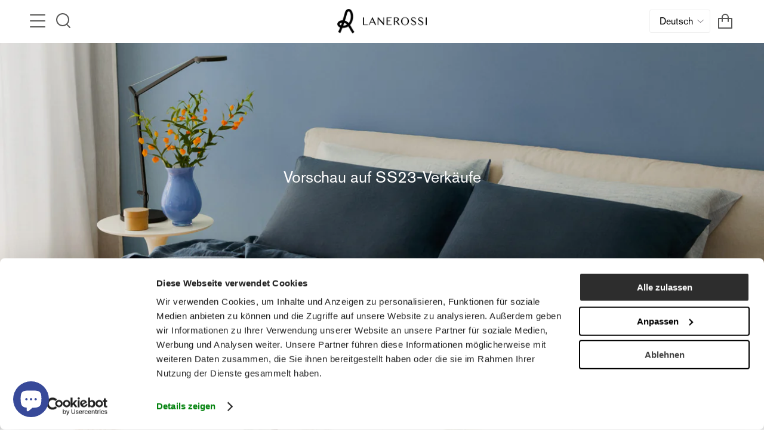

--- FILE ---
content_type: text/css
request_url: https://lanerossi.com/cdn/shop/t/41/assets/klaviyo.css?v=49756108678196579141742919541
body_size: -780
content:
.footer__block .klaviyo-form {
    max-width: none !important;
}
.klaviyo-form input {
    height: 40px !important;
}

.klaviyo-form div[data-testid="form-component"] {
    padding: 10px 10px 10px 0px !important;
}

--- FILE ---
content_type: text/css
request_url: https://lanerossi.com/cdn/shop/t/41/assets/boost-pfs-custom.css?v=75279737051642458181712753850
body_size: -272
content:
.collection__nav--sort{-webkit-box-pack:end;-ms-flex-pack:end;justify-content:flex-end;background:#fff}.collection__nav{border-top:none;border-bottom:1px solid var(---color-border)}.boost-pfs-page-width{width:100%;display:-webkit-box;display:-ms-flexbox;display:flex;-ms-flex-wrap:wrap;flex-wrap:wrap;background:#fff}.boost-pfs-sidebar{padding:0 20px}button.boost-pfs-filter-button:hover,button.boost-pfs-filter-button:focus{color:initial;background:initial}button.boost-pfs-filter-button:active{transform:none}.boost-pfs-search-result-toolbar{display:flex;align-items:center;margin:0;padding-left:20px;padding-right:20px;border-top:1px solid #ededed;border-bottom:1px solid #ededed;white-space:nowrap}.boost-pfs-search-result-toolbar .boost-pfs-search-result-item:first-child{flex:auto}.boost-pfs-search-result-toolbar .boost-pfs-search-result-panel-controls{padding:17px 0;margin:0}.boost-pfs-search-result-toolbar .boost-pfs-search-result-panel-item{margin-bottom:0}.boost-pfs-search-result-toolbar button{color:#545454;padding:5px 0;white-space:normal}.boost-pfs-search-result-toolbar+.collection__nav{padding-top:0}.boost-pfs-search-result-list-item-image img{max-width:100%}.boost-pfs-search-result-collections .boost-pfs-search-result-list-item,.boost-pfs-search-result-pages .boost-pfs-search-result-list-item{padding:20px}.boost-pfs-filter-message{padding-left:20px}@media only screen and (max-width: 767px){.boost-pfs-sidebar,.boost-pfs-product-list{width:100%}.boost-pfs-filter-top-sorting{margin:0 20px}.boost-pfs-filter-top-sorting select{width:100%}.boost-pfs-search-result-toolbar .boost-pfs-search-total-result,.boost-pfs-search-result-number{display:none}.boost-pfs-search-result-header{font-size:24px}}@media only screen and (min-width: 768px){.boost-pfs-sidebar{width:20%;padding:0 20px}.boost-pfs-product-list{width:80%}}.boost-pfs-search-result-panel-item button{line-height:initial}.boost-pfs-filter-products-wrapper{width:100%}
/*# sourceMappingURL=/cdn/shop/t/41/assets/boost-pfs-custom.css.map?v=75279737051642458181712753850 */


--- FILE ---
content_type: text/javascript
request_url: https://lanerossi.com/cdn/shop/t/41/assets/boost-pfs-filter.js?v=66465299188153805391732111454
body_size: 4055
content:
var boostPFSFilterConfig={general:{limit:boostPFSConfig.custom.products_per_page,loadProductFirst:!0,trackingProduct:".boost-pfs-filter-products .product-item",trackingQuickView:".trigger-quick-view ",trackingAddToCart:".add-js.product__submit__add",trackingBuyNow:".shopify-payment-button, #dynamic-checkout-cart",filterTreeMobileStyle:"style1"}},isFirstLoad=!0;(function(){BoostPFS.inject(this),jQ(".boost-pfs-filter-tree-h").length>0?boostPFSFilterConfig.general.separateRefineByFromFilter=!0:boostPFSFilterConfig.general.separateRefineByFromFilter=!1,ProductGridItem.prototype.compileTemplate=function(data,index,totalProduct){data||(data=this.data),index||(index=this.index),totalProduct||(totalProduct=this.totalProduct),console.log("%c ---- START ----","background: green; color: white"),console.log("NAME:",data.title),console.log("PrData",data);var product=data,images=data.images_info,sold_out=!data.available,on_sale=data.compare_at_price_min>data.price_min,mid_season_sale=!1,pre_black_friday=!1,black_friday=!1,thermocoperta=!1,new_collection=!1,discount_percentage="";product.compare_at_price_min&&product.compare_at_price_min!=0&&(discount_percentage=`${Math.ceil((data.price_min-data.compare_at_price_min)/data.compare_at_price_min*100)}%`),data.metafields.forEach(element=>{element.key=="mid_season_sale"&&element.value=="true"&&(mid_season_sale=!0),element.key=="pre_blackfriday"&&document.body.id=="black-week"&&(pre_black_friday=!0),element.key=="black_friday"&&element.value=="true"&&(console.log("black_friday TRUE"),black_friday=!0)}),data.tags.forEach(element=>{element=="new_collection"&&(new_collection=!0),element=="thermocoperta"&&(thermocoperta=!0)});var priceVaries=data.price_min!=data.price_max;if(firstVariant=data.variants[0],Utils.getParam("variant")!==null&&Utils.getParam("variant")!=""){var paramVariant=data.variants.filter(function(e){return e.id==Utils.getParam("variant")});typeof paramVariant[0]<"u"&&(firstVariant=paramVariant[0])}else for(var i=0;i<data.variants.length;i++)if(data.variants[i].available){firstVariant=data.variants[i];break}let color_index=data.options.indexOf("color");console.log("color_index",color_index);let my_colors_count=0;color_index>-1&&(my_colors_count=data.options_with_values[color_index].values.length);let my_colors_string=my_colors_count+" colori";my_colors_count==1&&(my_colors_string=my_colors_count+" colore");var my_swatch_buttons="";let variants_by_color={};if(console.log("data",data),console.log("data.options_with_values",data.options_with_values),console.log("data['variants']",data.variants),!data.options_with_values||data.options_with_values.length<2?(console.log("data.options_with_values",data.options_with_values),console.log("%c"+data.title+" - WRONG OPTIONS ALERT!","color: white; background: red; font-size: 14px; padding: 5px;")):(data.options_with_values[0].name.toLowerCase().indexOf("taglia")>-1||data.options_with_values[0].name.toLowerCase().indexOf("colore")>-1||data.options_with_values[1].name.toLowerCase().indexOf("taglia")>-1||data.options_with_values[1].name.toLowerCase().indexOf("colore")>-1)&&(console.log("data.options_with_values",data.options_with_values),console.log("%c"+data.title+" - WRONG OPTION ALERT!","color: white; background: red; font-size: 14px; padding: 5px;")),color_index>-1)for(var i=0;i<data.variants.length;i++)console.log("---->",data.variants[i].original_merged_options[color_index].replace("color:","")),variants_by_color[data.variants[i].original_merged_options[color_index].replace("color:","")]=data.variants[i];console.log("variants_by_color",variants_by_color);for(let key in variants_by_color){console.log(key,variants_by_color[key]);let my_temp=matchColors(window.my_swatches_json,variants_by_color[key].original_merged_options[color_index].replace("color:","")),my_bkg_img="";my_temp.path&&(my_bkg_img="background-image: url(&quot;//"+my_temp.path+"&quot;); background-size: cover; background-position: center center;");let is_active="";variants_by_color[key].available==!1&&(is_active="disabled"),my_swatch_buttons+='<span class="swatch__button" data-swatch-button="" data-tooltip="'+variants_by_color[key].original_merged_options[color_index].replace("color:","")+'">',my_swatch_buttons+='<input type="radio" name="grouped" value="'+variants_by_color[key].original_merged_options[color_index].replace("color:","")+'" id="'+data.id+"-"+variants_by_color[key].id+'" '+is_active+' data-wg-notranslate="manual">',my_swatch_buttons+='<label for="'+data.id+"-"+variants_by_color[key].id+'" data-swatch="'+variants_by_color[key].original_merged_options[color_index].replace("color:","")+'" data-swatch-variant="'+variants_by_color[key].id+'" data-swatch-image="https://cdn.shopify.com/s/files/1/0571/8202/7929/products/4772024009654_001.jpg?v=1647947491" style="--swatch:'+my_temp.hex+"; "+my_bkg_img+'">',my_swatch_buttons+='<span class="visually-hidden">'+variants_by_color[key].original_merged_options[color_index].replace("color:","")+"</span>",my_swatch_buttons+="</label>",my_swatch_buttons+="</span>"}console.log("%c ---- STOP ----","background: red; color: white");var itemHtml=boostPFSTemplate.product_grid_item_html;itemHtml=itemHtml.replace(/{{variants_first_id}}/g,firstVariant.id),itemHtml=itemHtml.replace(/{{grid_strings}}/g,boostPFSConfig.custom.grid_strings),boostPFSConfig.custom.product_grid_outline?itemHtml=itemHtml.replace(/{{border_class}}/g,""):itemHtml=itemHtml.replace(/{{border_class}}/g,"product-item--borderless"),boostPFSConfig.custom.product_grid_center?itemHtml=itemHtml.replace(/{{alignment_class}}/g,"product-item--centered"):itemHtml=itemHtml.replace(/{{alignment_class}}/g,"");var double_image_class="",double_img_html="";if(images.length>1&&boostPFSConfig.custom.image_hover_enable){double_image_class="double__image";var bgset_image1=bgset(images[1]);double_img_html='<div class="product-item__bg__under lazyload" data-bgset="'+bgset_image1+'"></div>'}itemHtml=itemHtml.replace(/{{double_image_class}}/g,double_image_class),itemHtml=itemHtml.replace(/{{double_img_html}}/g,double_img_html);var animation_delay_150="",animation_delay=1%boostPFSConfig.custom.grid_int*1,animation_delay_150=animation_delay*150,animation_delay_duration_800=animation_delay*100+800;itemHtml=itemHtml.replace(/{{animation_delay_150}}/g,animation_delay_150),itemHtml=itemHtml.replace(/{{animation_delay_duration_800}}/g,animation_delay_duration_800);var bgset_image0=images.length>0?bgset(images[0]):boostPFSConfig.general.no_image_url;itemHtml=itemHtml.replace(/{{bgset_image0}}/g,bgset_image0);var over_image_content_html="";mid_season_sale?over_image_content_html+=boostPFSTemplate.mid_season_sale:pre_black_friday?over_image_content_html+=boostPFSTemplate.pre_black_friday:black_friday?over_image_content_html+=boostPFSTemplate.black_friday:new_collection?over_image_content_html+=boostPFSTemplate.new_collection:on_sale&&boostPFSConfig.custom.hasOwnProperty("sale_tags_enable")&&boostPFSConfig.custom.sale_tags_enable==!0&&(over_image_content_html+=boostPFSTemplate.sale_label_html),boostPFSConfig.custom.hasOwnProperty("quickview_enable")&&boostPFSConfig.custom.quickview_enable==!0&&(over_image_content_html+=boostPFSTemplate.quick_view_html),itemHtml=itemHtml.replace(/{{over_image_content_html}}/g,over_image_content_html);var featured_media_url=images.length>0?Utils.optimizeImage(images[0].src,"540x"):boostPFSConfig.general.no_image_url;itemHtml=itemHtml.replace(/{{featured_media_url}}/g,featured_media_url);var animation_delay_100=animation_delay*100,animation_delay_duration_100=animation_delay*100+100;itemHtml=itemHtml.replace(/{{animation_delay_100}}/g,animation_delay_100),itemHtml=itemHtml.replace(/{{animation_delay_duration_100}}/g,animation_delay_duration_100),itemHtml=itemHtml.replace(/{{reviews_html}}/g,boostPFSTemplate.reviews_html);var sale_class="";on_sale&&(sale_class="sale"),itemHtml=itemHtml.replace(/{{sale_class}}/g,sale_class);var price_html="";sold_out?price_html+=boostPFSTemplate.soldout_label_html:(on_sale&&(price_html+='<span class="old-price">'+Utils.formatMoney(data.compare_at_price_min,Globals.moneyFormat)+`</span>
`),priceVaries&&(price_html+=boostPFSTemplate.from_label_html+`
`),price_html+=Utils.formatMoney(data.price_min,Globals.moneyFormat)),itemHtml=itemHtml.replace(/{{price_html}}/g,price_html);var show_reviews=!1,itemQuickviewHtml="";return boostPFSConfig.custom.quickview_enable&&(show_reviews=!1,itemQuickviewHtml=boostPFSTemplate.quick_view_modal_html,(boostPFSConfig.custom.enable_yotpo&&boostPFSConfig.custom.yotpo_ID!==""||boostPFSConfig.custom.enable_product_reviews)&&(show_reviews=!0)),itemHtml=itemHtml.replace(/{{itemQuickview}}/g,itemQuickviewHtml),itemHtml=itemHtml.replace(/{{show_reviews}}/g,show_reviews),itemHtml=itemHtml.replace(/{{ariaLabelQuickView}}/g,boostPFSConfig.label.quick_close+" "+boostPFSConfig.label.quick_view),itemHtml=itemHtml.replace(/{{enable_zoom}}/g,boostPFSConfig.custom.enable_zoom),itemHtml-itemHtml.replace(/{{enable_video_looping}}/g,boostPFSConfig.custom.enable_video_looping),itemHtml=itemHtml.replace(/{{itemId}}/g,data.id),itemHtml=itemHtml.replace(/{{itemHandle}}/g,data.handle),itemHtml=itemHtml.replace(/{{itemTitle}}/g,data.title),my_colors_count>0?itemHtml=itemHtml.replace(/{{my_product_colors_html}}/g,'<span class="grid__product-swatches-count" data-swatch-count="">'+my_colors_string+"</span>"):itemHtml=itemHtml.replace(/{{my_product_colors_html}}/g,""),itemHtml=itemHtml.replace(/{{my_swatch_buttons}}/g,my_swatch_buttons),itemHtml=itemHtml.replace(/{{itemUrl}}/g,Utils.buildProductItemUrl(data)),itemHtml=itemHtml.replace(/{{discount_percentage}}/g,discount_percentage),itemHtml};function bgset(image){var bgset2="";if(image){var aspect_ratio=image.width/image.height;image.width>180&&(bgset2+=" "+Utils.optimizeImage(image.src,"180x")+" 180w "+Math.round(180/aspect_ratio)+"h,"),image.width>360&&(bgset2+=" "+Utils.optimizeImage(image.src,"360x")+" 360w "+Math.round(360/aspect_ratio)+"h,"),image.width>540&&(bgset2+=" "+Utils.optimizeImage(image.src,"540x")+" 540w "+Math.round(540/aspect_ratio)+"h,"),image.width>720&&(bgset2+=" "+Utils.optimizeImage(image.src,"720x")+" 720w "+Math.round(720/aspect_ratio)+"h,"),image.width>900&&(bgset2+=" "+Utils.optimizeImage(image.src,"900x")+" 900w "+Math.round(900/aspect_ratio)+"h,"),image.width>1080&&(bgset2+=" "+Utils.optimizeImage(image.src,"1080x")+" 1080w "+Math.round(1080/aspect_ratio)+"h,"),image.width>1296&&(bgset2+=" "+Utils.optimizeImage(image.src,"1296x")+" 1296w "+Math.round(1296/aspect_ratio)+"h,"),image.width>1512&&(bgset2+=" "+Utils.optimizeImage(image.src,"1512x")+" 1512w "+Math.round(1512/aspect_ratio)+"h,"),image.width>1728&&(bgset2+=" "+Utils.optimizeImage(image.src,"1728x")+" 1728w "+Math.round(1728/aspect_ratio)+"h,"),image.width>1950&&(bgset2+=" "+Utils.optimizeImage(image.src,"1950x")+" 1950w "+Math.round(1950/aspect_ratio)+"h,"),image.width>2100&&(bgset2+=" "+Utils.optimizeImage(image.src,"2100x")+" 2100w "+Math.round(2100/aspect_ratio)+"h,"),image.width>2260&&(bgset2+=" "+Utils.optimizeImage(image.src,"2260x")+" 2260w "+Math.round(2260/aspect_ratio)+"h,"),image.width>2450&&(bgset2+=" "+Utils.optimizeImage(image.src,"2450x")+" 2450w "+Math.round(2450/aspect_ratio)+"h,"),image.width>2700&&(bgset2+=" "+Utils.optimizeImage(image.src,"2700x")+" 2700w "+Math.round(2700/aspect_ratio)+"h,"),image.width>3e3&&(bgset2+=" "+Utils.optimizeImage(image.src,"3000x")+" 3000w "+Math.round(3e3/aspect_ratio)+"h,"),image.width>3350&&(bgset2+=" "+Utils.optimizeImage(image.src,"3350x")+" 3350w "+Math.round(3350/aspect_ratio)+"h,"),image.width>3750&&(bgset2+=" "+Utils.optimizeImage(image.src,"3750x")+" 3750w "+Math.round(3750/aspect_ratio)+"h,"),image.width>4100&&(bgset2+=" "+Utils.optimizeImage(image.src,"4100x")+" 4100x "+Math.round(4100/aspect_ratio)+"h,"),bgset2+=" "+image.src+" "+image.width+"w "+image.height+"h,"}return bgset2}function matchColors(colors,name){let bg="#E5E5E5",img=null;const path=window.theme.assets.base||"/",comparisonName=name.toLowerCase().replace(/\s/g,""),array=colors.colors;if(array){let indexArray=null;if(array.filter((colorObj,index)=>{if(Object.keys(colorObj).toString().toLowerCase().replace(/\s/g,"")===comparisonName)return indexArray=index,colorObj}).length&&indexArray!==null){const value=Object.values(array[indexArray])[0];bg=value,(value.includes(".jpg")||value.includes(".jpeg")||value.includes(".png")||value.includes(".svg"))&&(img=`${path}${value}`,bg="#888888")}}return{color:name,path:img,hex:bg}}ProductPaginationDefault.prototype.compileTemplate=function(totalProduct){totalProduct||(totalProduct=this.totalProduct);var html="",currentPage=parseInt(Globals.queryParams.page),totalPage=Math.ceil(totalProduct/Globals.queryParams.limit);if(totalPage>1){var paginationHtml=boostPFSTemplate.paginateHtml,previousHtml=currentPage>1?boostPFSTemplate.previousActiveHtml:boostPFSTemplate.previousDisabledHtml;previousHtml=previousHtml.replace(/{{itemUrl}}/g,Utils.buildToolbarLink("page",currentPage,currentPage-1)),paginationHtml=paginationHtml.replace(/{{previous}}/g,previousHtml);var nextHtml=currentPage<totalPage?boostPFSTemplate.nextActiveHtml:boostPFSTemplate.nextDisabledHtml;nextHtml=nextHtml.replace(/{{itemUrl}}/g,Utils.buildToolbarLink("page",currentPage,currentPage+1)),paginationHtml=paginationHtml.replace(/{{next}}/g,nextHtml);for(var beforeCurrentPageArr=[],iBefore=currentPage-1;iBefore>currentPage-3&&iBefore>0;iBefore--)beforeCurrentPageArr.unshift(iBefore);currentPage-4>0&&beforeCurrentPageArr.unshift("..."),currentPage-4>=0&&beforeCurrentPageArr.unshift(1),beforeCurrentPageArr.push(currentPage);for(var afterCurrentPageArr=[],iAfter=currentPage+1;iAfter<currentPage+3&&iAfter<=totalPage;iAfter++)afterCurrentPageArr.push(iAfter);currentPage+3<totalPage&&afterCurrentPageArr.push("..."),currentPage+3<=totalPage&&afterCurrentPageArr.push(totalPage);for(var pageItemsHtml="",pageArr=beforeCurrentPageArr.concat(afterCurrentPageArr),iPage=0;iPage<pageArr.length;iPage++)pageArr[iPage]=="..."?pageItemsHtml+=boostPFSTemplate.pageItemRemainHtml:pageItemsHtml+=pageArr[iPage]==currentPage?boostPFSTemplate.pageItemSelectedHtml:boostPFSTemplate.pageItemHtml,pageItemsHtml=pageItemsHtml.replace(/{{itemTitle}}/g,pageArr[iPage]),pageItemsHtml=pageItemsHtml.replace(/{{itemUrl}}/g,Utils.buildToolbarLink("page",currentPage,pageArr[iPage]));html=paginationHtml.replace(/{{pageItems}}/g,pageItemsHtml)}return html},ProductPaginationLoadMore.prototype.compileTotalTemplate=function(){Utils.isLoadPreviousPagePaginationType()&&this.parent.eventType=="page"?this.nextPage=parseInt(window.sessionStorage.getItem(this.settings.sessionStorageCurrentNextPage)):this.nextPage=Globals.queryParams.page;var from=(this.nextPage-1)*Globals.queryParams.limit+1,numberOfShowingProducts=jQ(Selector.products+" > .product-item").length;numberOfShowingProducts&&(from-=numberOfShowingProducts-Globals.queryParams.limit);var product_index=(this.nextPage-1)*Globals.queryParams.limit+1,to=product_index+this.data.products.length-1;return this.toProduct=to,this.getTemplate("total").replace(/{{progressLabel}}/g,Labels.loadMoreTotal).replace(/{{ from }}/g,from).replace(/{{ to }}/g,to).replace(/{{ total }}/g,this.totalProduct).replace(/{{class.productLoadMore}}/g,Class.productLoadMore)},ProductSorting.prototype.compileTemplate=function(){var html="";if(boostPFSTemplate.hasOwnProperty("sortingHtml")){var sortingArr=Utils.getSortingList(),current_sort_param=Globals.queryParams.sort||boostPFSConfig.general.default_sort_by;if(sortingArr){var sortingItemsHtml="";for(var k in sortingArr){var active_class="",aria_current_attr="";current_sort_param==k&&(active_class=" popout-list__item--current",aria_current_attr='aria-current="true" '),sortingItemsHtml+='<li class="popout-list__item '+active_class+'"><a class="popout-list__option" data-value="'+k+'" data-sort-title="'+sortingArr[k]+'" href="#" '+aria_current_attr+"data-sort-link><span>"+sortingArr[k]+"</span></a></li>"}html=boostPFSTemplate.sortingHtml.replace(/{{sortingItems}}/g,sortingItemsHtml)}}return html},ProductSorting.prototype.render=function(){jQ(Selector.topSorting).html(this.compileTemplate())},ProductSorting.prototype.bindEvents=function(){jQ(Selector.topSorting).find("li").click(function(event){event.preventDefault(),jQ(this).siblings("li").removeClass("popout-list__item--current"),jQ(this).addClass("popout-list__item--current"),FilterApi.setParam("sort",jQ(this).find("a").data("value"));var current_sort_title=jQ(this).find("a").data("sort-title");jQ(".boost-pfs-top-sorting-current-value").text(current_sort_title),FilterApi.setParam("page",1),FilterApi.applyFilter("sort"),jQ(".boost-pfs-top-sorting-current-value").trigger("click")})};var timeOut=null;ProductList.prototype.afterRender=function(data,eventType){data||(data=this.data),eventType||(eventType=this.eventType);var outerCollection=document.querySelector('[data-section-type="collection"]'),outerSearch=document.querySelector('[data-section-type="search"]');typeof Shopify.theme<"u"&&typeof Shopify.theme.sections<"u"&&typeof Shopify.theme.sections.registered<"u"&&typeof Shopify.theme.sections.registered["product-grid"]=="function"&&(clearTimeout(timeOut),timeOut=setTimeout(function(){Utils.isSearchPage()?outerSearch&&Shopify.theme.sections.registered["product-grid"](outerSearch):outerCollection&&Shopify.theme.sections.registered["product-grid"](outerCollection)},200)),this.customCounterSwatches=document.querySelectorAll(".grid__product-swatches-count"),this.customCounterSwatches.forEach(item=>{item.addEventListener("mouseenter",event=>{item.closest("[data-grid-link]").classList.add("no-events"),item.nextElementSibling.classList.add("is-visible")}),item.closest("[data-product-grid-item]").addEventListener("mouseleave",event=>{item.closest("[data-grid-link]").classList.remove("no-events"),item.nextElementSibling.classList.remove("is-visible")})})},FilterResult.prototype.afterRender=function(data){data||(data=this.data)},Filter.prototype.afterRender=function(data){data||(data=this.data),translateFilterAndSearch(),jQ("body").addClass("boost-pfs-filter-tree-open-body")};const targetHTMLNode=document.querySelector("html");if(targetHTMLNode){const config={attributes:!0,childList:!1,subtree:!1},callback=function(mutationsList,observer2){translateFilterAndSearch()};new MutationObserver(callback).observe(targetHTMLNode,config)}function translateFilterAndSearch(){const CURRENT_LANG=jQ("html").attr("lang");fetch(window.theme.assets.filters).then(response=>response.text()).then(filters=>{const FILTERS_MAPPING=JSON.parse(filters);var filterTitle=document.querySelector("[data-collection-nav] [data-group-tags-enabled]"),sortingTitle=document.querySelector(".popout--sort .popout__toggle__text"),filterOptionsTitle=document.querySelectorAll(".boost-pfs-filter-option-title-text"),filterOptionsValues=document.querySelectorAll(".boost-pfs-filter-option-value"),sortingOptionsValues=document.querySelectorAll("[data-sort-link] span");filterOptionsValues.forEach(item=>{let closestContent=item.closest(".boost-pfs-filter-option-content"),closest_content_option=jQ(jQ(closestContent).siblings(".boost-pfs-filter-option-title").find(".boost-pfs-filter-option-title-text")).text();item.textContent=FILTERS_MAPPING[closest_content_option]&&FILTERS_MAPPING[closest_content_option].submenu&&FILTERS_MAPPING[closest_content_option].submenu[item.textContent]&&FILTERS_MAPPING[closest_content_option].submenu[item.textContent][CURRENT_LANG]?FILTERS_MAPPING[closest_content_option].submenu[item.textContent][CURRENT_LANG]:item.textContent}),filterOptionsTitle.forEach(item=>{item.textContent=FILTERS_MAPPING[item.textContent]&&FILTERS_MAPPING[item.textContent].title&&FILTERS_MAPPING[item.textContent].title[CURRENT_LANG]?FILTERS_MAPPING[item.textContent].title[CURRENT_LANG]:item.textContent}),sortingOptionsValues.forEach(item=>{item.textContent=FILTERS_MAPPING[item.textContent]&&FILTERS_MAPPING[item.textContent].title&&FILTERS_MAPPING[item.textContent].title[CURRENT_LANG]?FILTERS_MAPPING[item.textContent].title[CURRENT_LANG]:item.textContent});var text_to_change=filterTitle.childNodes[0];text_to_change.nodeValue="FILTRO",text_to_change.nodeValue=FILTERS_MAPPING[text_to_change.nodeValue]&&FILTERS_MAPPING[text_to_change.nodeValue].title&&FILTERS_MAPPING[text_to_change.nodeValue].title[CURRENT_LANG]?FILTERS_MAPPING[text_to_change.nodeValue].title[CURRENT_LANG]:text_to_change.nodeValue,sortingTitle.textContent="ORDINA",sortingTitle.textContent=FILTERS_MAPPING[sortingTitle.textContent]&&FILTERS_MAPPING[sortingTitle.textContent].title&&FILTERS_MAPPING[sortingTitle.textContent].title[CURRENT_LANG]?FILTERS_MAPPING[sortingTitle.textContent].title[CURRENT_LANG]:sortingTitle.textContent}).catch(error=>{console.log(error)})}})();
//# sourceMappingURL=/cdn/shop/t/41/assets/boost-pfs-filter.js.map?v=66465299188153805391732111454


--- FILE ---
content_type: text/javascript; charset=utf-8
request_url: https://lanerossi.com/de/products/scot-completo-lenzuola.js
body_size: 834
content:
{"id":7323250163865,"title":"Bettwäsche-Garnitur aus Baumwolle | Scot","handle":"scot-completo-lenzuola","description":"Bettwäsche-Garnitur mit Oberlaken aus Baumwolle mit Fadendichte 300 TC.\u003cbr data-mce-fragment=\"1\"\u003e\u003cbr data-mce-fragment=\"1\"\u003eGeometrische Linien in zarten, eleganten Linien verschlingen sich ineinander. Das Oberlaken und das Spannbettlaken berühren die Haut mit der Weichheit des Leinens und schenken ein Gefühl puren Wohlbefindens. Die Kopfkissenbezüge mit vier Volants bringen einen leichten, frühlingshaften Akzent ins Schlafzimmer. \u003cbr data-mce-fragment=\"1\"\u003e\u003cbr data-mce-fragment=\"1\"\u003eDas Set besteht aus einem Doppelbettlaken (250x226+56 cm - 98\"+88\"+22\"), einem Spannbettlaken (180x200 cm - 70\"x78\") und zwei Kissenbezügen (50x80 cm - 19\"x31\") mit 4 Volants.","published_at":"2022-03-22T15:32:14+01:00","created_at":"2022-03-09T09:59:28+01:00","vendor":"LANEROSSI","type":"completi e parure","tags":["brand_Lanerossi","composition_raso di cotone","type_completi e parure"],"price":10900,"price_min":10900,"price_max":10900,"available":true,"price_varies":false,"compare_at_price":24900,"compare_at_price_min":24900,"compare_at_price_max":24900,"compare_at_price_varies":false,"variants":[{"id":41972889354393,"title":"Completo lenzuola matrimoniale \/ Scot","option1":"Completo lenzuola matrimoniale","option2":"Scot","option3":null,"sku":"850128-704-1004","requires_shipping":true,"taxable":true,"featured_image":{"id":34188770279577,"product_id":7323250163865,"position":1,"created_at":"2022-03-22T14:11:12+01:00","updated_at":"2022-03-22T14:11:12+01:00","alt":"Scot completo lenzuola in raso di cotone - Completo lenzuola matrimoniale \/ Scot (8052675920772)","width":2560,"height":3200,"src":"https:\/\/cdn.shopify.com\/s\/files\/1\/0571\/8202\/7929\/products\/8052675920772_001.jpg?v=1647954672","variant_ids":[41972889354393]},"available":true,"name":"Bettwäsche-Garnitur aus Baumwolle | Scot - Completo lenzuola matrimoniale \/ Scot","public_title":"Completo lenzuola matrimoniale \/ Scot","options":["Completo lenzuola matrimoniale","Scot"],"price":10900,"weight":300,"compare_at_price":24900,"inventory_management":"shopify","barcode":"8052675920772","featured_media":{"alt":"Scot completo lenzuola in raso di cotone - Completo lenzuola matrimoniale \/ Scot (8052675920772)","id":26533085249689,"position":1,"preview_image":{"aspect_ratio":0.8,"height":3200,"width":2560,"src":"https:\/\/cdn.shopify.com\/s\/files\/1\/0571\/8202\/7929\/products\/8052675920772_001.jpg?v=1647954672"}},"requires_selling_plan":false,"selling_plan_allocations":[]}],"images":["\/\/cdn.shopify.com\/s\/files\/1\/0571\/8202\/7929\/products\/8052675920772_001.jpg?v=1647954672","\/\/cdn.shopify.com\/s\/files\/1\/0571\/8202\/7929\/products\/8052675920772_004.jpg?v=1718618777","\/\/cdn.shopify.com\/s\/files\/1\/0571\/8202\/7929\/products\/8052675920772_002.jpg?v=1718618777","\/\/cdn.shopify.com\/s\/files\/1\/0571\/8202\/7929\/products\/8052675920772_003.jpg?v=1718618777"],"featured_image":"\/\/cdn.shopify.com\/s\/files\/1\/0571\/8202\/7929\/products\/8052675920772_001.jpg?v=1647954672","options":[{"name":"Size","position":1,"values":["Completo lenzuola matrimoniale"]},{"name":"Color","position":2,"values":["Scot"]}],"url":"\/de\/products\/scot-completo-lenzuola","media":[{"alt":"Scot completo lenzuola in raso di cotone - Completo lenzuola matrimoniale \/ Scot (8052675920772)","id":26533085249689,"position":1,"preview_image":{"aspect_ratio":0.8,"height":3200,"width":2560,"src":"https:\/\/cdn.shopify.com\/s\/files\/1\/0571\/8202\/7929\/products\/8052675920772_001.jpg?v=1647954672"},"aspect_ratio":0.8,"height":3200,"media_type":"image","src":"https:\/\/cdn.shopify.com\/s\/files\/1\/0571\/8202\/7929\/products\/8052675920772_001.jpg?v=1647954672","width":2560},{"alt":"Scot completo lenzuola in raso di cotone - Completo lenzuola matrimoniale \/ Scot (8052675920772)","id":26533086560409,"position":2,"preview_image":{"aspect_ratio":0.8,"height":3200,"width":2560,"src":"https:\/\/cdn.shopify.com\/s\/files\/1\/0571\/8202\/7929\/products\/8052675920772_004.jpg?v=1718618777"},"aspect_ratio":0.8,"height":3200,"media_type":"image","src":"https:\/\/cdn.shopify.com\/s\/files\/1\/0571\/8202\/7929\/products\/8052675920772_004.jpg?v=1718618777","width":2560},{"alt":"Scot completo lenzuola in raso di cotone - Completo lenzuola matrimoniale \/ Scot (8052675920772)","id":26533085708441,"position":3,"preview_image":{"aspect_ratio":0.8,"height":3200,"width":2560,"src":"https:\/\/cdn.shopify.com\/s\/files\/1\/0571\/8202\/7929\/products\/8052675920772_002.jpg?v=1718618777"},"aspect_ratio":0.8,"height":3200,"media_type":"image","src":"https:\/\/cdn.shopify.com\/s\/files\/1\/0571\/8202\/7929\/products\/8052675920772_002.jpg?v=1718618777","width":2560},{"alt":"Scot completo lenzuola in raso di cotone - Completo lenzuola matrimoniale \/ Scot (8052675920772)","id":26533086101657,"position":4,"preview_image":{"aspect_ratio":0.8,"height":3200,"width":2560,"src":"https:\/\/cdn.shopify.com\/s\/files\/1\/0571\/8202\/7929\/products\/8052675920772_003.jpg?v=1718618777"},"aspect_ratio":0.8,"height":3200,"media_type":"image","src":"https:\/\/cdn.shopify.com\/s\/files\/1\/0571\/8202\/7929\/products\/8052675920772_003.jpg?v=1718618777","width":2560}],"requires_selling_plan":false,"selling_plan_groups":[]}

--- FILE ---
content_type: text/javascript; charset=utf-8
request_url: https://services.mybcapps.com/bc-sf-filter/filter?t=1768853605637&_=pf&shop=lanerossi.myshopify.com&page=1&limit=24&sort=best-selling&display=grid&collection_scope=604217082191&tag=&product_available=false&variant_available=false&zero_options=true&build_filter_tree=true&check_cache=true&locale=de&sid=55028914-c3a1-450c-98e7-db91292b81c8&callback=BoostPFSFilterCallback&event_type=init
body_size: 3247
content:
/**/ typeof BoostPFSFilterCallback === 'function' && BoostPFSFilterCallback({"total_product":3,"total_collection":0,"total_page":0,"from_cache":false,"products":[{"body_html":"Bettwäsche-Garnitur mit Oberlaken aus Baumwolle mit Fadendichte 300 TC. Oberlaken und Spannbettlaken bringen mit ihrem markanten und kühnen Charakter optische Bewegung ins Schlafzimmer. Die beiden Kopfkissenbezüge mit vier zarten Volants hüllen die Kissen in unwiderstehliche Weichheit, die durch die Qualität und die Atmungsaktivität des Stoffs noch angenehmer wird. Die Garnitur ist ideal, um dem Schlafzimmer eine fantasievollen und markanten Look zu geben. Das Set besteht aus einem Doppelbettlaken (250x226+56 cm - 98\"+88\"+22\"), einem Spannbettlaken (180x200 cm - 70\"x78\") und zwei Kissenbezügen (50x80 cm - 19\"x31\") mit 4 Volants.","skus":["850128-704-1008"],"available":true,"created_at":"2022-03-22T08:57:31Z","review_count":0,"variants":[{"merged_options":["size:Matrimoniale","color:Marrone"],"inventory_quantity":1,"image":"https://cdn.shopify.com/s/files/1/0571/8202/7929/products/850128-704-1008_001.jpg?v=1749049435","original_merged_options":["size:Completo lenzuola matrimoniale","color:Miele"],"compare_at_price":"249.00","inventory_management":"shopify","available":true,"weight":10.5822,"title":"Completo lenzuola matrimoniale / Miele","inventory_policy":"deny","weight_unit":"oz","price":"109.00","id":42841179979929,"sku":"850128-704-1008","barcode":"8052675921090"}],"media":[],"title":"Marais Bettwäsche-Set aus Baumwollsatin","price_min":109,"images_info":[{"src":"https://cdn.shopify.com/s/files/1/0571/8202/7929/products/850128-704-1008_001.jpg?v=1749049435","width":2560,"alt":null,"id":28337387274393,"position":1,"height":3200},{"src":"https://cdn.shopify.com/s/files/1/0571/8202/7929/products/850128-704-1008_003.jpg?v=1749049426","width":2560,"alt":null,"id":28337387372697,"position":2,"height":3200},{"src":"https://cdn.shopify.com/s/files/1/0571/8202/7929/products/850128-704-1008_002.jpg?v=1749049426","width":2560,"alt":null,"id":28337387405465,"position":3,"height":3200},{"src":"https://cdn.shopify.com/s/files/1/0571/8202/7929/products/850128-704-1008_004.jpg?v=1749049426","width":2560,"alt":null,"id":28337387307161,"position":4,"height":3200},{"src":"https://cdn.shopify.com/s/files/1/0571/8202/7929/products/850128-704-1008_005.jpg?v=1749049426","width":2560,"alt":null,"id":28337387339929,"position":5,"height":3200}],"review_ratings":0,"template_suffix":"","updated_at":"2025-12-13T17:04:36Z","collections":[{"template_suffix":"","handle":"saldi-invernali","id":317196992665,"sort_value":"nf4","title":"Saldi invernali"},{"template_suffix":"","handle":"preview-ss23-sales","id":604217082191,"sort_value":"3cvo","title":"Preview SS23 Sales"},{"template_suffix":"","handle":"saldi","id":306573115545,"sort_value":"ob7","title":"Saldi Estivi"},{"template_suffix":"","handle":"no-sconto","id":610765865295,"sort_value":"qm","title":"LANEROSSI"},{"template_suffix":"","handle":"outlet","id":304764977305,"sort_value":"ie","title":"Outlet"}],"vendor":"LANEROSSI","percent_sale_min":56,"best_selling_rank":999999,"html":{"theme_id":0,"value":""},"id":7341640450201,"published_at":"2022-03-22T14:31:55Z","rio_ratings":[],"images":{"1":"https://cdn.shopify.com/s/files/1/0571/8202/7929/products/850128-704-1008_001.jpg?v=1749049435","2":"https://cdn.shopify.com/s/files/1/0571/8202/7929/products/850128-704-1008_003.jpg?v=1749049426","3":"https://cdn.shopify.com/s/files/1/0571/8202/7929/products/850128-704-1008_002.jpg?v=1749049426","4":"https://cdn.shopify.com/s/files/1/0571/8202/7929/products/850128-704-1008_004.jpg?v=1749049426","5":"https://cdn.shopify.com/s/files/1/0571/8202/7929/products/850128-704-1008_005.jpg?v=1749049426"},"options_with_values":[{"original_name":"size","values":[{"image":1,"title":"Completo lenzuola matrimoniale"}],"name":"size","label":"Size","position":1},{"original_name":"color","values":[{"image":1,"title":"Miele"}],"name":"color","label":"Color","position":2}],"weight_min":10582.2,"handle":"marais-set-lenzuola","compare_at_price_min":249,"barcodes":["8052675921090"],"tags":["ambient_outlet","brand_Lanerossi","composition_raso di cotone","type_completi e parure"],"published_scope":"web","metafields":[{"namespace":"my_fields","type":"single_line_text_field","value":"100% raso di cotone 300TC","key":"composizione"},{"namespace":"custom","type":"boolean","value":"false","key":"black_friday"}],"product_type":"completi e parure","weight_max":10582.2,"locations":[],"position":null,"compare_at_price_max":249,"product_category":"Bedding","price_max":109},{"body_html":"Bettwäsche-Garnitur mit Oberlaken aus Baumwolle mit Fadendichte 300 TC. Inspiriert von den intensiven Farbakzenten der Stadt trägt diese Garnitur die ganze Energie eines urbanen Designs in sich. Die Garnitur besteht aus einem Oberlaken und einem Spannbettlaken, die angenehme, natürliche Erholung schenken. Die beiden Kopfkissenbezüge mit vier Volants umhüllen den Schlaf mit der ganzen Weichheit einer erstklassigen Baumwollqualität. Das Set besteht aus einem Doppelbettlaken (250x226+56 cm - 98\"+88\"+22\"), einem Spannbettlaken (180x200 cm - 70\"x78\") und zwei Kissenbezügen (50x80 cm - 19\"x31\") mit 4 Volants.","skus":["850128-704-1009"],"available":true,"created_at":"2022-03-09T08:59:29Z","review_count":0,"variants":[{"merged_options":["size:Matrimoniale","color:Rosso"],"inventory_quantity":3,"image":"https://cdn.shopify.com/s/files/1/0571/8202/7929/products/850128-704-1009_001.jpg?v=1669718191","original_merged_options":["size:Completo lenzuola matrimoniale","color:Bordeaux"],"compare_at_price":"249.00","inventory_management":"shopify","available":true,"weight":10.5822,"title":"Completo lenzuola matrimoniale / Bordeaux","inventory_policy":"deny","weight_unit":"oz","price":"99.00","id":42841178472601,"sku":"850128-704-1009","barcode":"8052675921083"}],"media":[],"title":"Metropolitan Bettwäsche-Set aus Baumwollsatin","price_min":99,"images_info":[{"src":"https://cdn.shopify.com/s/files/1/0571/8202/7929/products/850128-704-1009_001.jpg?v=1669718191","width":2560,"alt":null,"id":28337280811161,"position":1,"height":3200},{"src":"https://cdn.shopify.com/s/files/1/0571/8202/7929/products/850128-704-1009_003.jpg?v=1669718191","width":2560,"alt":null,"id":28337280745625,"position":2,"height":3200},{"src":"https://cdn.shopify.com/s/files/1/0571/8202/7929/products/850128-704-1009_002.jpg?v=1669718191","width":2560,"alt":null,"id":28337280778393,"position":3,"height":3200},{"src":"https://cdn.shopify.com/s/files/1/0571/8202/7929/products/850128-704-1009_005.jpg?v=1669718191","width":2560,"alt":null,"id":28337280843929,"position":4,"height":3200},{"src":"https://cdn.shopify.com/s/files/1/0571/8202/7929/products/850128-704-1009_004.jpg?v=1669718191","width":2560,"alt":null,"id":28337280876697,"position":5,"height":3200}],"review_ratings":0,"template_suffix":"","updated_at":"2026-01-09T13:39:17Z","collections":[{"template_suffix":"","handle":"saldi-invernali","id":317196992665,"sort_value":"hlwt","title":"Saldi invernali"},{"template_suffix":"","handle":"preview-ss23-sales","id":604217082191,"sort_value":"3cv0j","title":"Preview SS23 Sales"},{"template_suffix":"","handle":"no-sconto","id":610765865295,"sort_value":"rn","title":"LANEROSSI"},{"template_suffix":"","handle":"outlet","id":304764977305,"sort_value":"dj","title":"Outlet"}],"vendor":"LANEROSSI","percent_sale_min":60,"best_selling_rank":999999,"html":{"theme_id":0,"value":""},"id":7323250262169,"published_at":"2026-01-09T13:39:15Z","rio_ratings":[],"images":{"1":"https://cdn.shopify.com/s/files/1/0571/8202/7929/products/850128-704-1009_001.jpg?v=1669718191","2":"https://cdn.shopify.com/s/files/1/0571/8202/7929/products/850128-704-1009_003.jpg?v=1669718191","3":"https://cdn.shopify.com/s/files/1/0571/8202/7929/products/850128-704-1009_002.jpg?v=1669718191","4":"https://cdn.shopify.com/s/files/1/0571/8202/7929/products/850128-704-1009_005.jpg?v=1669718191","5":"https://cdn.shopify.com/s/files/1/0571/8202/7929/products/850128-704-1009_004.jpg?v=1669718191"},"options_with_values":[{"original_name":"size","values":[{"image":1,"title":"Completo lenzuola matrimoniale"}],"name":"size","label":"Size","position":1},{"original_name":"color","values":[{"image":1,"title":"Bordeaux"}],"name":"color","label":"Color","position":2}],"weight_min":10582.2,"handle":"metropolitan-set-lenzuola","compare_at_price_min":249,"barcodes":["8052675921083"],"tags":["ambient_outlet","brand_Lanerossi","composition_raso di cotone","type_completi e parure"],"published_scope":"web","metafields":[{"namespace":"my_fields","type":"single_line_text_field","value":"100% raso di cotone 300TC","key":"composizione"},{"namespace":"custom","type":"boolean","value":"false","key":"black_friday"}],"product_type":"completi e parure","weight_max":10582.2,"locations":[],"position":null,"compare_at_price_max":249,"product_category":"Uncategorized","price_max":99},{"body_html":"Bettwäsche-Garnitur mit Oberlaken aus Baumwolle mit Fadendichte 300 TC. Geometrische Linien in zarten, eleganten Linien verschlingen sich ineinander. Das Oberlaken und das Spannbettlaken berühren die Haut mit der Weichheit des Leinens und schenken ein Gefühl puren Wohlbefindens. Die Kopfkissenbezüge mit vier Volants bringen einen leichten, frühlingshaften Akzent ins Schlafzimmer. Das Set besteht aus einem Doppelbettlaken (250x226+56 cm - 98\"+88\"+22\"), einem Spannbettlaken (180x200 cm - 70\"x78\") und zwei Kissenbezügen (50x80 cm - 19\"x31\") mit 4 Volants.","skus":["850128-704-1004"],"available":true,"created_at":"2022-03-09T08:59:28Z","review_count":0,"variants":[{"merged_options":["size:Matrimoniale","color:Fantasia"],"inventory_quantity":2,"image":"https://cdn.shopify.com/s/files/1/0571/8202/7929/products/8052675920772_001.jpg?v=1647954672","original_merged_options":["size:Completo lenzuola matrimoniale","color:Scot"],"compare_at_price":"249.00","inventory_management":"shopify","available":true,"weight":10.5822,"title":"Completo lenzuola matrimoniale / Scot","inventory_policy":"deny","weight_unit":"oz","price":"109.00","id":41972889354393,"sku":"850128-704-1004","barcode":"8052675920772"}],"media":[],"title":"Bettwäsche-Garnitur aus Baumwolle | Scot","price_min":109,"images_info":[{"src":"https://cdn.shopify.com/s/files/1/0571/8202/7929/products/8052675920772_001.jpg?v=1647954672","width":2560,"alt":"Scot completo lenzuola in raso di cotone - Completo lenzuola matrimoniale / Scot (8052675920772)","id":26547382747289,"position":1,"height":3200},{"src":"https://cdn.shopify.com/s/files/1/0571/8202/7929/products/8052675920772_004.jpg?v=1718618777","width":2560,"alt":"Scot completo lenzuola in raso di cotone - Completo lenzuola matrimoniale / Scot (8052675920772)","id":26547384058009,"position":2,"height":3200},{"src":"https://cdn.shopify.com/s/files/1/0571/8202/7929/products/8052675920772_002.jpg?v=1718618777","width":2560,"alt":"Scot completo lenzuola in raso di cotone - Completo lenzuola matrimoniale / Scot (8052675920772)","id":26547383206041,"position":3,"height":3200},{"src":"https://cdn.shopify.com/s/files/1/0571/8202/7929/products/8052675920772_003.jpg?v=1718618777","width":2560,"alt":"Scot completo lenzuola in raso di cotone - Completo lenzuola matrimoniale / Scot (8052675920772)","id":26547383599257,"position":4,"height":3200}],"review_ratings":0,"template_suffix":"","updated_at":"2025-08-07T10:14:22Z","collections":[{"template_suffix":"","handle":"saldi-invernali","id":317196992665,"sort_value":"as5","title":"Saldi invernali"},{"template_suffix":"","handle":"preview-ss23-sales","id":604217082191,"sort_value":"3cv1","title":"Preview SS23 Sales"},{"template_suffix":"","handle":"saldi","id":306573115545,"sort_value":"p9","title":"Saldi Estivi"},{"template_suffix":"","handle":"no-sconto","id":610765865295,"sort_value":"rp","title":"LANEROSSI"}],"vendor":"LANEROSSI","percent_sale_min":56,"best_selling_rank":999999,"html":{"theme_id":0,"value":""},"id":7323250163865,"published_at":"2022-03-22T14:32:14Z","rio_ratings":[],"images":{"1":"https://cdn.shopify.com/s/files/1/0571/8202/7929/products/8052675920772_001.jpg?v=1647954672","2":"https://cdn.shopify.com/s/files/1/0571/8202/7929/products/8052675920772_004.jpg?v=1718618777","3":"https://cdn.shopify.com/s/files/1/0571/8202/7929/products/8052675920772_002.jpg?v=1718618777","4":"https://cdn.shopify.com/s/files/1/0571/8202/7929/products/8052675920772_003.jpg?v=1718618777"},"options_with_values":[{"original_name":"size","values":[{"image":1,"title":"Completo lenzuola matrimoniale"}],"name":"size","label":"Size","position":1},{"original_name":"color","values":[{"image":1,"title":"Scot"}],"name":"color","label":"Color","position":2}],"weight_min":10582.2,"handle":"scot-completo-lenzuola","compare_at_price_min":249,"barcodes":["8052675920772"],"tags":["brand_Lanerossi","composition_raso di cotone","type_completi e parure"],"published_scope":"web","metafields":[{"namespace":"my_fields","type":"single_line_text_field","value":"100% raso di cotone 300TC","key":"composizione"},{"namespace":"custom","type":"boolean","value":"false","key":"pre_blackfriday"}],"product_type":"completi e parure","weight_max":10582.2,"locations":[],"position":null,"compare_at_price_max":249,"product_category":"Uncategorized","price_max":109}],"event_type":"init","filter":{"options":[{"filterType":"tag","label":"Ambiente","isCollapseMobile":false,"isCollapsePC":false,"tooltip":null,"displayAllValuesInUppercaseForm":false,"showSearchBoxFilterMobile":false,"showSearchBoxFilterPC":false,"showMoreType":"scrollbar","sortManualValues":false,"sortType":"key-asc","filterOptionId":"pf_t_ambiente","position":0,"selectType":"multiple","status":"disabled","valueType":"all","displayType":"list","swatchStyle":"circle-grid","manualValues":null,"prefix":"ambient_","removeTextFilterValues":"","replaceTextFilterValues":null,"excludedValues":["ambient_outlet"]},{"filterType":"product_type","label":"Categoria","tooltip":null,"filterOptionId":"pf_pt_categoria","position":1,"selectType":"multiple","status":"active","valueType":"all","displayType":"list","manualValues":null,"removeTextFilterValues":"","replaceTextFilterValues":null,"excludedValues":[],"values":[{"key":"completi e parure","doc_count":3}]},{"filterType":"opt_color","label":"Colore","isCollapseMobile":false,"isCollapsePC":false,"tooltip":null,"displayAllValuesInUppercaseForm":false,"showSearchBoxFilterMobile":false,"showSearchBoxFilterPC":false,"showMoreType":"scrollbar","sortManualValues":false,"sortType":"key-asc","filterOptionId":"pf_opt_color","position":2,"selectType":"multiple","status":"active","valueType":"all","displayType":"swatch","swatchStyle":"circle-grid","manualValues":[],"removeTextFilterValues":"","replaceTextFilterValues":null,"excludedValues":[],"values":[{"key":"Fantasia","doc_count":1},{"key":"Marrone","doc_count":1},{"key":"Rosso","doc_count":1}]},{"filterType":"metafield_::my_fields::composizione","label":"Composizione M","isCollapseMobile":false,"isCollapsePC":false,"tooltip":null,"displayAllValuesInUppercaseForm":false,"showSearchBoxFilterMobile":false,"showSearchBoxFilterPC":false,"showMoreType":"scrollbar","sortManualValues":false,"sortType":"key-asc","filterOptionId":"pf_m_::my_fields::composizione","position":3,"selectType":"multiple","status":"disabled","valueType":"all","displayType":"list","swatchStyle":"circle-grid","manualValues":null,"removeTextFilterValues":"","replaceTextFilterValues":null,"excludedValues":[]},{"filterType":"tag","label":"Composizione","isCollapseMobile":false,"isCollapsePC":false,"tooltip":null,"displayAllValuesInUppercaseForm":false,"showSearchBoxFilterMobile":false,"showSearchBoxFilterPC":false,"showMoreType":"scrollbar","sortManualValues":false,"sortType":"key-asc","filterOptionId":"pf_t_composizione","position":4,"selectType":"multiple","status":"active","valueType":"all","displayType":"list","swatchStyle":"circle-grid","manualValues":null,"prefix":"composition_","removeTextFilterValues":"","replaceTextFilterValues":null,"excludedValues":[],"values":[{"key":"composition_raso di cotone","doc_count":3}]},{"filterType":"opt_size","label":"Taglia","isCollapseMobile":false,"isCollapsePC":false,"tooltip":null,"displayAllValuesInUppercaseForm":false,"showSearchBoxFilterMobile":false,"showSearchBoxFilterPC":false,"showMoreType":"viewmore_scrollbar","sortManualValues":false,"sortType":"key-asc","filterOptionId":"pf_opt_size","position":5,"selectType":"multiple","status":"active","valueType":"all","displayType":"list","swatchStyle":"circle-grid","manualValues":[],"removeTextFilterValues":"","replaceTextFilterValues":null,"excludedValues":[],"values":[{"key":"Matrimoniale","doc_count":3}]},{"filterType":"vendor","label":"Brand","tooltip":null,"filterOptionId":"pf_v_brand","position":6,"selectType":"multiple","status":"disabled","valueType":"all","displayType":"list","manualValues":null,"removeTextFilterValues":"","replaceTextFilterValues":null,"excludedValues":[]},{"filterType":"price","label":"Prezzo","tooltip":null,"filterOptionId":"pf_p_prezzo","position":7,"status":"active","displayType":"range","sliderRange":4,"sliderStep":1,"hideTextBoxes":false,"manualValues":null,"values":{"max":109,"min":99}},{"filterType":"tag","label":"Stagionalità","isCollapseMobile":false,"isCollapsePC":false,"tooltip":null,"displayAllValuesInUppercaseForm":false,"showSearchBoxFilterMobile":false,"showSearchBoxFilterPC":false,"showMoreType":"scrollbar","sortManualValues":false,"sortType":"key-asc","filterOptionId":"pf_t_stagionalita","position":8,"selectType":"multiple","status":"active","valueType":"all","displayType":"list","swatchStyle":"circle-grid","manualValues":null,"prefix":"season_","removeTextFilterValues":"","replaceTextFilterValues":null,"excludedValues":[],"values":[]}],"filterId":"lPvCbuUnj"},"bundles":[],"meta":{"rid":"df7b7a0c-e562-4242-8b26-df7ae508de4a","currency":"EUR","money_format_with_currency":"€{{amount_with_comma_separator}} EUR","money_format":"€{{amount_with_comma_separator}}","affected_by_merchandising":false,"affected_by_performance_ranking":false,"affected_by_search_personalization":false}});

--- FILE ---
content_type: text/javascript; charset=utf-8
request_url: https://lanerossi.com/de/products/metropolitan-set-lenzuola.js
body_size: 273
content:
{"id":7323250262169,"title":"Metropolitan Bettwäsche-Set aus Baumwollsatin","handle":"metropolitan-set-lenzuola","description":"Bettwäsche-Garnitur mit Oberlaken aus Baumwolle mit Fadendichte 300 TC.\u003cbr data-mce-fragment=\"1\"\u003e\u003cbr data-mce-fragment=\"1\"\u003eInspiriert von den intensiven Farbakzenten der Stadt trägt diese Garnitur die ganze Energie eines urbanen Designs in sich. Die Garnitur besteht aus einem Oberlaken und einem Spannbettlaken, die angenehme, natürliche Erholung schenken. Die beiden Kopfkissenbezüge mit vier Volants umhüllen den Schlaf mit der ganzen Weichheit einer erstklassigen Baumwollqualität. \u003cbr data-mce-fragment=\"1\"\u003e\u003cbr data-mce-fragment=\"1\"\u003eDas Set besteht aus einem Doppelbettlaken (250x226+56 cm - 98\"+88\"+22\"), einem Spannbettlaken (180x200 cm - 70\"x78\") und zwei Kissenbezügen (50x80 cm - 19\"x31\") mit 4 Volants.","published_at":"2026-01-09T14:39:15+01:00","created_at":"2022-03-09T09:59:29+01:00","vendor":"LANEROSSI","type":"completi e parure","tags":["ambient_outlet","brand_Lanerossi","composition_raso di cotone","type_completi e parure"],"price":9900,"price_min":9900,"price_max":9900,"available":true,"price_varies":false,"compare_at_price":24900,"compare_at_price_min":24900,"compare_at_price_max":24900,"compare_at_price_varies":false,"variants":[{"id":42841178472601,"title":"Completo lenzuola matrimoniale \/ Bordeaux","option1":"Completo lenzuola matrimoniale","option2":"Bordeaux","option3":null,"sku":"850128-704-1009","requires_shipping":true,"taxable":true,"featured_image":{"id":35945307406489,"product_id":7323250262169,"position":1,"created_at":"2022-11-29T11:35:53+01:00","updated_at":"2022-11-29T11:36:31+01:00","alt":null,"width":2560,"height":3200,"src":"https:\/\/cdn.shopify.com\/s\/files\/1\/0571\/8202\/7929\/products\/850128-704-1009_001.jpg?v=1669718191","variant_ids":[42841178472601]},"available":true,"name":"Metropolitan Bettwäsche-Set aus Baumwollsatin - Completo lenzuola matrimoniale \/ Bordeaux","public_title":"Completo lenzuola matrimoniale \/ Bordeaux","options":["Completo lenzuola matrimoniale","Bordeaux"],"price":9900,"weight":300,"compare_at_price":24900,"inventory_management":"shopify","barcode":"8052675921083","featured_media":{"alt":null,"id":28322519220377,"position":1,"preview_image":{"aspect_ratio":0.8,"height":3200,"width":2560,"src":"https:\/\/cdn.shopify.com\/s\/files\/1\/0571\/8202\/7929\/products\/850128-704-1009_001.jpg?v=1669718191"}},"requires_selling_plan":false,"selling_plan_allocations":[]}],"images":["\/\/cdn.shopify.com\/s\/files\/1\/0571\/8202\/7929\/products\/850128-704-1009_001.jpg?v=1669718191","\/\/cdn.shopify.com\/s\/files\/1\/0571\/8202\/7929\/products\/850128-704-1009_003.jpg?v=1669718191","\/\/cdn.shopify.com\/s\/files\/1\/0571\/8202\/7929\/products\/850128-704-1009_002.jpg?v=1669718191","\/\/cdn.shopify.com\/s\/files\/1\/0571\/8202\/7929\/products\/850128-704-1009_005.jpg?v=1669718191","\/\/cdn.shopify.com\/s\/files\/1\/0571\/8202\/7929\/products\/850128-704-1009_004.jpg?v=1669718191"],"featured_image":"\/\/cdn.shopify.com\/s\/files\/1\/0571\/8202\/7929\/products\/850128-704-1009_001.jpg?v=1669718191","options":[{"name":"Size","position":1,"values":["Completo lenzuola matrimoniale"]},{"name":"Color","position":2,"values":["Bordeaux"]}],"url":"\/de\/products\/metropolitan-set-lenzuola","media":[{"alt":null,"id":28322519220377,"position":1,"preview_image":{"aspect_ratio":0.8,"height":3200,"width":2560,"src":"https:\/\/cdn.shopify.com\/s\/files\/1\/0571\/8202\/7929\/products\/850128-704-1009_001.jpg?v=1669718191"},"aspect_ratio":0.8,"height":3200,"media_type":"image","src":"https:\/\/cdn.shopify.com\/s\/files\/1\/0571\/8202\/7929\/products\/850128-704-1009_001.jpg?v=1669718191","width":2560},{"alt":null,"id":28322519154841,"position":2,"preview_image":{"aspect_ratio":0.8,"height":3200,"width":2560,"src":"https:\/\/cdn.shopify.com\/s\/files\/1\/0571\/8202\/7929\/products\/850128-704-1009_003.jpg?v=1669718191"},"aspect_ratio":0.8,"height":3200,"media_type":"image","src":"https:\/\/cdn.shopify.com\/s\/files\/1\/0571\/8202\/7929\/products\/850128-704-1009_003.jpg?v=1669718191","width":2560},{"alt":null,"id":28322519187609,"position":3,"preview_image":{"aspect_ratio":0.8,"height":3200,"width":2560,"src":"https:\/\/cdn.shopify.com\/s\/files\/1\/0571\/8202\/7929\/products\/850128-704-1009_002.jpg?v=1669718191"},"aspect_ratio":0.8,"height":3200,"media_type":"image","src":"https:\/\/cdn.shopify.com\/s\/files\/1\/0571\/8202\/7929\/products\/850128-704-1009_002.jpg?v=1669718191","width":2560},{"alt":null,"id":28322519253145,"position":4,"preview_image":{"aspect_ratio":0.8,"height":3200,"width":2560,"src":"https:\/\/cdn.shopify.com\/s\/files\/1\/0571\/8202\/7929\/products\/850128-704-1009_005.jpg?v=1669718191"},"aspect_ratio":0.8,"height":3200,"media_type":"image","src":"https:\/\/cdn.shopify.com\/s\/files\/1\/0571\/8202\/7929\/products\/850128-704-1009_005.jpg?v=1669718191","width":2560},{"alt":null,"id":28322519285913,"position":5,"preview_image":{"aspect_ratio":0.8,"height":3200,"width":2560,"src":"https:\/\/cdn.shopify.com\/s\/files\/1\/0571\/8202\/7929\/products\/850128-704-1009_004.jpg?v=1669718191"},"aspect_ratio":0.8,"height":3200,"media_type":"image","src":"https:\/\/cdn.shopify.com\/s\/files\/1\/0571\/8202\/7929\/products\/850128-704-1009_004.jpg?v=1669718191","width":2560}],"requires_selling_plan":false,"selling_plan_groups":[]}

--- FILE ---
content_type: text/javascript; charset=utf-8
request_url: https://lanerossi.com/de/products/marais-set-lenzuola.js
body_size: 886
content:
{"id":7341640450201,"title":"Marais Bettwäsche-Set aus Baumwollsatin","handle":"marais-set-lenzuola","description":"Bettwäsche-Garnitur mit Oberlaken aus Baumwolle mit Fadendichte 300 TC.\u003cbr data-mce-fragment=\"1\"\u003e\u003cbr data-mce-fragment=\"1\"\u003eOberlaken und Spannbettlaken bringen mit ihrem markanten und kühnen Charakter optische Bewegung ins Schlafzimmer. Die beiden Kopfkissenbezüge mit vier zarten Volants hüllen die Kissen in unwiderstehliche Weichheit, die durch die Qualität und die Atmungsaktivität des Stoffs noch angenehmer wird. Die Garnitur ist ideal, um dem Schlafzimmer eine fantasievollen und markanten Look zu geben. \u003cbr data-mce-fragment=\"1\"\u003e\u003cbr data-mce-fragment=\"1\"\u003eDas Set besteht aus einem Doppelbettlaken (250x226+56 cm - 98\"+88\"+22\"), einem Spannbettlaken (180x200 cm - 70\"x78\") und zwei Kissenbezügen (50x80 cm - 19\"x31\") mit 4 Volants.","published_at":"2022-03-22T15:31:55+01:00","created_at":"2022-03-22T09:57:31+01:00","vendor":"LANEROSSI","type":"completi e parure","tags":["ambient_outlet","brand_Lanerossi","composition_raso di cotone","type_completi e parure"],"price":10900,"price_min":10900,"price_max":10900,"available":true,"price_varies":false,"compare_at_price":24900,"compare_at_price_min":24900,"compare_at_price_max":24900,"compare_at_price_varies":false,"variants":[{"id":42841179979929,"title":"Completo lenzuola matrimoniale \/ Miele","option1":"Completo lenzuola matrimoniale","option2":"Miele","option3":null,"sku":"850128-704-1008","requires_shipping":true,"taxable":true,"featured_image":{"id":35945412460697,"product_id":7341640450201,"position":1,"created_at":"2022-11-29T12:22:35+01:00","updated_at":"2025-06-04T17:03:55+02:00","alt":null,"width":2560,"height":3200,"src":"https:\/\/cdn.shopify.com\/s\/files\/1\/0571\/8202\/7929\/products\/850128-704-1008_001.jpg?v=1749049435","variant_ids":[42841179979929]},"available":true,"name":"Marais Bettwäsche-Set aus Baumwollsatin - Completo lenzuola matrimoniale \/ Miele","public_title":"Completo lenzuola matrimoniale \/ Miele","options":["Completo lenzuola matrimoniale","Miele"],"price":10900,"weight":300,"compare_at_price":24900,"inventory_management":"shopify","barcode":"8052675921090","featured_media":{"alt":null,"id":28322625683609,"position":1,"preview_image":{"aspect_ratio":0.8,"height":3200,"width":2560,"src":"https:\/\/cdn.shopify.com\/s\/files\/1\/0571\/8202\/7929\/products\/850128-704-1008_001.jpg?v=1749049435"}},"requires_selling_plan":false,"selling_plan_allocations":[]}],"images":["\/\/cdn.shopify.com\/s\/files\/1\/0571\/8202\/7929\/products\/850128-704-1008_001.jpg?v=1749049435","\/\/cdn.shopify.com\/s\/files\/1\/0571\/8202\/7929\/products\/850128-704-1008_003.jpg?v=1749049426","\/\/cdn.shopify.com\/s\/files\/1\/0571\/8202\/7929\/products\/850128-704-1008_002.jpg?v=1749049426","\/\/cdn.shopify.com\/s\/files\/1\/0571\/8202\/7929\/products\/850128-704-1008_004.jpg?v=1749049426","\/\/cdn.shopify.com\/s\/files\/1\/0571\/8202\/7929\/products\/850128-704-1008_005.jpg?v=1749049426"],"featured_image":"\/\/cdn.shopify.com\/s\/files\/1\/0571\/8202\/7929\/products\/850128-704-1008_001.jpg?v=1749049435","options":[{"name":"Size","position":1,"values":["Completo lenzuola matrimoniale"]},{"name":"Color","position":2,"values":["Miele"]}],"url":"\/de\/products\/marais-set-lenzuola","media":[{"alt":null,"id":28322625683609,"position":1,"preview_image":{"aspect_ratio":0.8,"height":3200,"width":2560,"src":"https:\/\/cdn.shopify.com\/s\/files\/1\/0571\/8202\/7929\/products\/850128-704-1008_001.jpg?v=1749049435"},"aspect_ratio":0.8,"height":3200,"media_type":"image","src":"https:\/\/cdn.shopify.com\/s\/files\/1\/0571\/8202\/7929\/products\/850128-704-1008_001.jpg?v=1749049435","width":2560},{"alt":null,"id":28322625781913,"position":2,"preview_image":{"aspect_ratio":0.8,"height":3200,"width":2560,"src":"https:\/\/cdn.shopify.com\/s\/files\/1\/0571\/8202\/7929\/products\/850128-704-1008_003.jpg?v=1749049426"},"aspect_ratio":0.8,"height":3200,"media_type":"image","src":"https:\/\/cdn.shopify.com\/s\/files\/1\/0571\/8202\/7929\/products\/850128-704-1008_003.jpg?v=1749049426","width":2560},{"alt":null,"id":28322625814681,"position":3,"preview_image":{"aspect_ratio":0.8,"height":3200,"width":2560,"src":"https:\/\/cdn.shopify.com\/s\/files\/1\/0571\/8202\/7929\/products\/850128-704-1008_002.jpg?v=1749049426"},"aspect_ratio":0.8,"height":3200,"media_type":"image","src":"https:\/\/cdn.shopify.com\/s\/files\/1\/0571\/8202\/7929\/products\/850128-704-1008_002.jpg?v=1749049426","width":2560},{"alt":null,"id":28322625716377,"position":4,"preview_image":{"aspect_ratio":0.8,"height":3200,"width":2560,"src":"https:\/\/cdn.shopify.com\/s\/files\/1\/0571\/8202\/7929\/products\/850128-704-1008_004.jpg?v=1749049426"},"aspect_ratio":0.8,"height":3200,"media_type":"image","src":"https:\/\/cdn.shopify.com\/s\/files\/1\/0571\/8202\/7929\/products\/850128-704-1008_004.jpg?v=1749049426","width":2560},{"alt":null,"id":28322625749145,"position":5,"preview_image":{"aspect_ratio":0.8,"height":3200,"width":2560,"src":"https:\/\/cdn.shopify.com\/s\/files\/1\/0571\/8202\/7929\/products\/850128-704-1008_005.jpg?v=1749049426"},"aspect_ratio":0.8,"height":3200,"media_type":"image","src":"https:\/\/cdn.shopify.com\/s\/files\/1\/0571\/8202\/7929\/products\/850128-704-1008_005.jpg?v=1749049426","width":2560}],"requires_selling_plan":false,"selling_plan_groups":[]}

--- FILE ---
content_type: text/javascript
request_url: https://lanerossi.com/cdn/shop/t/41/assets/custom.js?v=117988721755693710261733487017
body_size: 1698
content:
(function(){const targetNodeLang=document.querySelector("html");let my_sib_forms=document.querySelectorAll(".sib-form");function switchFromParams(){let my_lang=targetNodeLang.getAttribute("lang");const it_action="https://aa285c62.sibforms.com/serve/[base64]",en_action="https://aa285c62.sibforms.com/serve/[base64]",de_action="https://aa285c62.sibforms.com/serve/[base64]";let my_action=eval(my_lang+"_action"),my_form=document.getElementById("sib-form"),is_milano=document.getElementById("iscrizione-store-milano"),is_inl=document.getElementById("iscrizione-nl");!is_milano&&!is_inl&&my_sib_forms.forEach(form_item=>{let my_single_sib_form=form_item.querySelector("#sib-form"),sib_form_hidden=my_single_sib_form.querySelector('input[name="locale"]');my_single_sib_form.action=my_action,sib_form_hidden.value=my_lang}),window.LOCALE=my_lang}function switchAddCart(){let my_lang2=targetNodeLang.getAttribute("lang"),add_to_cart=document.querySelector("[data-add-to-cart-text]");if(document.querySelector("[data-culture]").setAttribute("data-culture",my_lang2),add_to_cart)switch(my_lang2){case"it":add_to_cart.innerHTML="Aggiungi al carrello";break;case"de":add_to_cart.innerHTML="in den Warenkorb";break;case"en":add_to_cart.innerHTML="Add to cart";break;default:add_to_cart.innerHTML="Add to cart";break}}if(switchFromParams(),switchAddCart(),targetNodeLang){const configLang={attributes:!0,childList:!1,subtree:!1},callback=function(mutationsList,observerLang2){switchFromParams(),switchAddCart()};new MutationObserver(callback).observe(targetNodeLang,configLang)}let checker=document.getElementById("cart-tec"),checker2=document.getElementById("cart-tec-2");if(checker&&checker2){checker.value=!1,checker2.value=!1;let sendbtn=document.getElementById("cart-tec-checkout"),must_accept=document.querySelector(".must-accept");checker.onchange=function(){this.value=this.checked,this.checked&&checker2.checked&&must_accept.classList.add("must-accept-hidden")},checker2.onchange=function(){this.value=this.checked,this.checked&&checker.checked&&must_accept.classList.add("must-accept-hidden")},sendbtn&&sendbtn.addEventListener("click",event=>{if(!checker.checked||!checker2.checked)return must_accept.classList.remove("must-accept-hidden"),event.preventDefault(),event.stopPropagation(),!1;console.log("GO TO CHECKOUT")})}function excludeUnavailableColorSwatches(my_selected_option1){const productJSON=JSON.parse(document.querySelector("[data-product-json]").innerHTML),variantsCombinationsJSON=JSON.parse(document.querySelector("[data-variants-combination]").innerHTML),currentVariantID=document.querySelector('.product-form input[name="id"]').value,everySwatches=document.querySelectorAll(".swatch__button");everySwatches.forEach(item=>{item.classList.remove("color-swatch-disabled")});let my_variant=productJSON.variants.filter(function(variant){return variant.id===Number(currentVariantID)})[0];if(my_selected_option1&&(my_variant=!0),!my_variant)console.log("NOT MY VARIANT"),everySwatches.forEach(item=>{item.classList.add("color-swatch-disabled")});else{let my_variant_option1=my_variant.option1;my_selected_option1&&(my_variant_option1=my_selected_option1);let selected_size_colors=variantsCombinationsJSON[my_variant_option1].toLowerCase(),selected_size_colors_split=selected_size_colors.split(","),previous_checked_color=document.querySelector("[color-data-single-option-selector]:checked").value.toLowerCase();everySwatches.forEach(item=>{let dataTooltip=item.getAttribute("data-tooltip-custom").toLowerCase();new RegExp(`^${selected_size_colors}$`.split(",").join("$|^")).test(dataTooltip)||item.classList.add("color-swatch-disabled");let my_inputs=document.querySelectorAll("[color-data-single-option-selector]");const location=window.location.href;if(location.includes("/product")){const url=new window.URL(location),params=url.searchParams;my_inputs&&my_inputs.forEach(input=>{input.checked=!1,(new RegExp(`^${selected_size_colors}$`.split(",").join("$|^")).test(previous_checked_color)&&input.value.toLowerCase()==previous_checked_color||input.value.toLowerCase()==selected_size_colors_split[0])&&(input.checked=!0)}),url.search=params.toString();const urlString=url.toString();window.history.replaceState({path:urlString},"",urlString)}})}}let p_template=document.querySelector(".template-product");if(p_template){const size_checked=document.querySelector(".radio__fieldset .radio__button input:checked").value;excludeUnavailableColorSwatches(size_checked),document.querySelectorAll(".size-data-single-option-selector").forEach(item=>{item.addEventListener("click",event=>{excludeUnavailableColorSwatches(event.currentTarget.value)})})}function changeMediaBySelectedVariant(){const productJSON=JSON.parse(document.querySelector("[data-product-json]").innerHTML),currentVariantID=document.querySelector('.product-form input[name="id"]').value,my_variant=productJSON.variants.filter(function(variant){return variant.id===Number(currentVariantID)})[0];if(!my_variant)return;const my_barcode=my_variant.barcode,my_sku=my_variant.sku,everySlides=document.querySelectorAll(".product__slide");window.scrollTo({top:0,left:0,behavior:"smooth"}),everySlides.forEach(item=>{item.classList.add("custom--product__slide");let dataThumb=item.getAttribute("data-thumb"),dataVideoAlt=item.getAttribute("data-video-alt");(dataThumb.indexOf(my_barcode)>-1&&my_barcode!=""||dataThumb.indexOf(my_sku)>-1||dataVideoAlt&&dataVideoAlt.indexOf(my_sku)>-1)&&item.classList.remove("custom--product__slide")})}let variantIdInput=document.querySelector('.product-form input[name="id"]');if(p_template&&(changeMediaBySelectedVariant(),variantIdInput)){const configVariantIdInput={attributes:!0,childList:!1,subtree:!1},callback=function(mutationsList,observerVariantIdInput2){changeMediaBySelectedVariant()};new MutationObserver(callback).observe(variantIdInput,configVariantIdInput)}function changeStickyTop(){let $sticky=document.querySelector(".form__wrapper.with-sticky-header");if($sticky){if(window.innerWidth<=750){$sticky.style.top="";return}$sticky.style.top=`${window.innerHeight-$sticky.clientHeight}px`}}window.addEventListener("resize",()=>{changeStickyTop()});const targetNode=document.querySelector(".tabs-wrapper");if(targetNode){const config={attributes:!0,childList:!0,subtree:!0},callback=function(mutationsList,observer2){changeStickyTop()};new MutationObserver(callback).observe(targetNode,config)}class LocalizationForm extends HTMLElement{constructor(){super(),this.elements={input:this.querySelector('input[name="language_code"], input[name="country_code"]')},this.querySelectorAll("select").forEach(item=>{item.addEventListener("change",this.onItemClick.bind(this))})}onItemClick(event){event.preventDefault();const form=this.querySelector("form");this.elements.input.value=event.target.value,form&&form.submit()}}document.querySelector("localization-form")&&customElements.define("localization-form",LocalizationForm)})();
//# sourceMappingURL=/cdn/shop/t/41/assets/custom.js.map?v=117988721755693710261733487017
